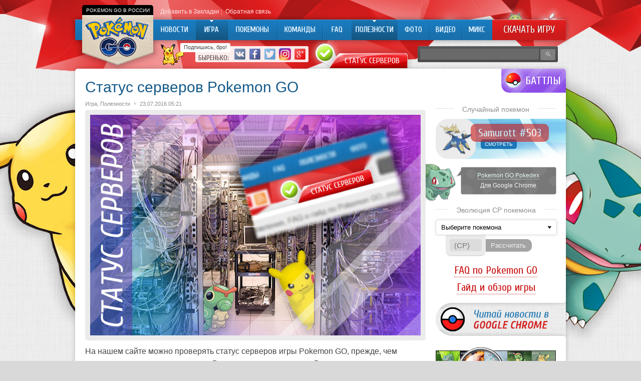

--- FILE ---
content_type: text/html; charset=UTF-8
request_url: http://pokemongo-go.ru/status-serverov-pokemon-go/
body_size: 12676
content:
<!DOCTYPE html PUBLIC "-//W3C//DTD XHTML 1.0 Transitional//EN" "http://www.w3.org/TR/xhtml1/DTD/xhtml1-transitional.dtd">
<html xmlns="http://www.w3.org/1999/xhtml">
<head>
<meta http-equiv="Content-Type" content="text/html; charset=utf-8" />

<title>Статус серверов Pokemon GO</title>
<meta name="description" content="На это странице Вы можете узнать статус серверов Pokemon GO как в России, Украине, так и во всем мире. Доступность серверов проверяется каждую минуту, поэтому узнать статус Вы можете в режиме реального времени." />
<meta name="keywords" content="pokemon go,статус серверов,игра,статус,сервер,покемоны,покемон го" />
<link rel="shortcut icon" href="http://pokemongo-go.ru/favicon.png" type="image/x-icon" />
<link rel="apple-touch-icon" href="http://pokemongo-go.ru/favicon/apple-touch-icon.png">
<link rel="apple-touch-ico-precomposedn" href="http://pokemongo-go.ru/favicon/apple-touch-icon-precomposed.png">
<link rel="apple-touch-icon" sizes="57x57" href="http://pokemongo-go.ru/favicon/apple-touch-icon-57x57.png">
<link rel="apple-touch-icon" sizes="60x60" href="http://pokemongo-go.ru/favicon/apple-touch-icon-60x60.png">
<link rel="apple-touch-icon" sizes="72x72" href="http://pokemongo-go.ru/favicon/apple-touch-icon-72x72.png">
<link rel="apple-touch-icon" sizes="76x76" href="http://pokemongo-go.ru/favicon/apple-touch-icon-76x76.png">
<link rel="apple-touch-icon" sizes="114x114" href="http://pokemongo-go.ru/favicon/apple-touch-icon-114x114.png">
<link rel="apple-touch-icon" sizes="120x120" href="http://pokemongo-go.ru/favicon/apple-touch-icon-120x120.png">
<link rel="apple-touch-icon" sizes="144x144" href="http://pokemongo-go.ru/favicon/apple-touch-icon-144x144.png">
<link rel="apple-touch-icon" sizes="152x152" href="http://pokemongo-go.ru/favicon/apple-touch-icon-152x152.png">
<link rel="apple-touch-icon" sizes="180x180" href="http://pokemongo-go.ru/favicon/apple-touch-icon-180x180.png">
<link rel="icon" type="image/png" href="http://pokemongo-go.ru/favicon/favicon-16x16.png" sizes="16x16">
<link rel="icon" type="image/png" href="http://pokemongo-go.ru/favicon/favicon-32x32.png" sizes="32x32">
<link rel="icon" type="image/png" href="http://pokemongo-go.ru/favicon/favicon-96x96.png" sizes="96x96">
<link rel="icon" type="image/png" href="http://pokemongo-go.ru/favicon/android-chrome-192x192.png" sizes="192x192">
<meta name="msapplication-square70x70logo" content="http://pokemongo-go.ru/favicon/smalltile.png" />
<meta name="msapplication-square150x150logo" content="http://pokemongo-go.ru/favicon/mediumtile.png" />
<meta name="msapplication-wide310x150logo" content="http://pokemongo-go.ru/favicon/widetile.png" />
<meta name="msapplication-square310x310logo" content="http://pokemongo-go.ru/favicon/largetile.png" />
<link rel="alternate" type="application/rss+xml" title="Pokemon Go &#8212; Покемон Го в России - RSS" href="http://pokemongo-go.ru/feed/" />
<link rel="stylesheet" href="http://pokemongo-go.ru/wp-content/themes/pokemon/style.css" type="text/css" />
<script src="//ajax.googleapis.com/ajax/libs/jquery/2.1.4/jquery.min.js"></script>
<link href='http://fonts.googleapis.com/css?family=Cuprum:400,400italic&subset=cyrillic' rel='stylesheet' type='text/css'><meta name='robots' content='max-image-preview:large' />
<style id='classic-theme-styles-inline-css' type='text/css'>
/*! This file is auto-generated */
.wp-block-button__link{color:#fff;background-color:#32373c;border-radius:9999px;box-shadow:none;text-decoration:none;padding:calc(.667em + 2px) calc(1.333em + 2px);font-size:1.125em}.wp-block-file__button{background:#32373c;color:#fff;text-decoration:none}
</style>
<style id='global-styles-inline-css' type='text/css'>
body{--wp--preset--color--black: #000000;--wp--preset--color--cyan-bluish-gray: #abb8c3;--wp--preset--color--white: #ffffff;--wp--preset--color--pale-pink: #f78da7;--wp--preset--color--vivid-red: #cf2e2e;--wp--preset--color--luminous-vivid-orange: #ff6900;--wp--preset--color--luminous-vivid-amber: #fcb900;--wp--preset--color--light-green-cyan: #7bdcb5;--wp--preset--color--vivid-green-cyan: #00d084;--wp--preset--color--pale-cyan-blue: #8ed1fc;--wp--preset--color--vivid-cyan-blue: #0693e3;--wp--preset--color--vivid-purple: #9b51e0;--wp--preset--gradient--vivid-cyan-blue-to-vivid-purple: linear-gradient(135deg,rgba(6,147,227,1) 0%,rgb(155,81,224) 100%);--wp--preset--gradient--light-green-cyan-to-vivid-green-cyan: linear-gradient(135deg,rgb(122,220,180) 0%,rgb(0,208,130) 100%);--wp--preset--gradient--luminous-vivid-amber-to-luminous-vivid-orange: linear-gradient(135deg,rgba(252,185,0,1) 0%,rgba(255,105,0,1) 100%);--wp--preset--gradient--luminous-vivid-orange-to-vivid-red: linear-gradient(135deg,rgba(255,105,0,1) 0%,rgb(207,46,46) 100%);--wp--preset--gradient--very-light-gray-to-cyan-bluish-gray: linear-gradient(135deg,rgb(238,238,238) 0%,rgb(169,184,195) 100%);--wp--preset--gradient--cool-to-warm-spectrum: linear-gradient(135deg,rgb(74,234,220) 0%,rgb(151,120,209) 20%,rgb(207,42,186) 40%,rgb(238,44,130) 60%,rgb(251,105,98) 80%,rgb(254,248,76) 100%);--wp--preset--gradient--blush-light-purple: linear-gradient(135deg,rgb(255,206,236) 0%,rgb(152,150,240) 100%);--wp--preset--gradient--blush-bordeaux: linear-gradient(135deg,rgb(254,205,165) 0%,rgb(254,45,45) 50%,rgb(107,0,62) 100%);--wp--preset--gradient--luminous-dusk: linear-gradient(135deg,rgb(255,203,112) 0%,rgb(199,81,192) 50%,rgb(65,88,208) 100%);--wp--preset--gradient--pale-ocean: linear-gradient(135deg,rgb(255,245,203) 0%,rgb(182,227,212) 50%,rgb(51,167,181) 100%);--wp--preset--gradient--electric-grass: linear-gradient(135deg,rgb(202,248,128) 0%,rgb(113,206,126) 100%);--wp--preset--gradient--midnight: linear-gradient(135deg,rgb(2,3,129) 0%,rgb(40,116,252) 100%);--wp--preset--font-size--small: 13px;--wp--preset--font-size--medium: 20px;--wp--preset--font-size--large: 36px;--wp--preset--font-size--x-large: 42px;--wp--preset--spacing--20: 0.44rem;--wp--preset--spacing--30: 0.67rem;--wp--preset--spacing--40: 1rem;--wp--preset--spacing--50: 1.5rem;--wp--preset--spacing--60: 2.25rem;--wp--preset--spacing--70: 3.38rem;--wp--preset--spacing--80: 5.06rem;--wp--preset--shadow--natural: 6px 6px 9px rgba(0, 0, 0, 0.2);--wp--preset--shadow--deep: 12px 12px 50px rgba(0, 0, 0, 0.4);--wp--preset--shadow--sharp: 6px 6px 0px rgba(0, 0, 0, 0.2);--wp--preset--shadow--outlined: 6px 6px 0px -3px rgba(255, 255, 255, 1), 6px 6px rgba(0, 0, 0, 1);--wp--preset--shadow--crisp: 6px 6px 0px rgba(0, 0, 0, 1);}:where(.is-layout-flex){gap: 0.5em;}:where(.is-layout-grid){gap: 0.5em;}body .is-layout-flex{display: flex;}body .is-layout-flex{flex-wrap: wrap;align-items: center;}body .is-layout-flex > *{margin: 0;}body .is-layout-grid{display: grid;}body .is-layout-grid > *{margin: 0;}:where(.wp-block-columns.is-layout-flex){gap: 2em;}:where(.wp-block-columns.is-layout-grid){gap: 2em;}:where(.wp-block-post-template.is-layout-flex){gap: 1.25em;}:where(.wp-block-post-template.is-layout-grid){gap: 1.25em;}.has-black-color{color: var(--wp--preset--color--black) !important;}.has-cyan-bluish-gray-color{color: var(--wp--preset--color--cyan-bluish-gray) !important;}.has-white-color{color: var(--wp--preset--color--white) !important;}.has-pale-pink-color{color: var(--wp--preset--color--pale-pink) !important;}.has-vivid-red-color{color: var(--wp--preset--color--vivid-red) !important;}.has-luminous-vivid-orange-color{color: var(--wp--preset--color--luminous-vivid-orange) !important;}.has-luminous-vivid-amber-color{color: var(--wp--preset--color--luminous-vivid-amber) !important;}.has-light-green-cyan-color{color: var(--wp--preset--color--light-green-cyan) !important;}.has-vivid-green-cyan-color{color: var(--wp--preset--color--vivid-green-cyan) !important;}.has-pale-cyan-blue-color{color: var(--wp--preset--color--pale-cyan-blue) !important;}.has-vivid-cyan-blue-color{color: var(--wp--preset--color--vivid-cyan-blue) !important;}.has-vivid-purple-color{color: var(--wp--preset--color--vivid-purple) !important;}.has-black-background-color{background-color: var(--wp--preset--color--black) !important;}.has-cyan-bluish-gray-background-color{background-color: var(--wp--preset--color--cyan-bluish-gray) !important;}.has-white-background-color{background-color: var(--wp--preset--color--white) !important;}.has-pale-pink-background-color{background-color: var(--wp--preset--color--pale-pink) !important;}.has-vivid-red-background-color{background-color: var(--wp--preset--color--vivid-red) !important;}.has-luminous-vivid-orange-background-color{background-color: var(--wp--preset--color--luminous-vivid-orange) !important;}.has-luminous-vivid-amber-background-color{background-color: var(--wp--preset--color--luminous-vivid-amber) !important;}.has-light-green-cyan-background-color{background-color: var(--wp--preset--color--light-green-cyan) !important;}.has-vivid-green-cyan-background-color{background-color: var(--wp--preset--color--vivid-green-cyan) !important;}.has-pale-cyan-blue-background-color{background-color: var(--wp--preset--color--pale-cyan-blue) !important;}.has-vivid-cyan-blue-background-color{background-color: var(--wp--preset--color--vivid-cyan-blue) !important;}.has-vivid-purple-background-color{background-color: var(--wp--preset--color--vivid-purple) !important;}.has-black-border-color{border-color: var(--wp--preset--color--black) !important;}.has-cyan-bluish-gray-border-color{border-color: var(--wp--preset--color--cyan-bluish-gray) !important;}.has-white-border-color{border-color: var(--wp--preset--color--white) !important;}.has-pale-pink-border-color{border-color: var(--wp--preset--color--pale-pink) !important;}.has-vivid-red-border-color{border-color: var(--wp--preset--color--vivid-red) !important;}.has-luminous-vivid-orange-border-color{border-color: var(--wp--preset--color--luminous-vivid-orange) !important;}.has-luminous-vivid-amber-border-color{border-color: var(--wp--preset--color--luminous-vivid-amber) !important;}.has-light-green-cyan-border-color{border-color: var(--wp--preset--color--light-green-cyan) !important;}.has-vivid-green-cyan-border-color{border-color: var(--wp--preset--color--vivid-green-cyan) !important;}.has-pale-cyan-blue-border-color{border-color: var(--wp--preset--color--pale-cyan-blue) !important;}.has-vivid-cyan-blue-border-color{border-color: var(--wp--preset--color--vivid-cyan-blue) !important;}.has-vivid-purple-border-color{border-color: var(--wp--preset--color--vivid-purple) !important;}.has-vivid-cyan-blue-to-vivid-purple-gradient-background{background: var(--wp--preset--gradient--vivid-cyan-blue-to-vivid-purple) !important;}.has-light-green-cyan-to-vivid-green-cyan-gradient-background{background: var(--wp--preset--gradient--light-green-cyan-to-vivid-green-cyan) !important;}.has-luminous-vivid-amber-to-luminous-vivid-orange-gradient-background{background: var(--wp--preset--gradient--luminous-vivid-amber-to-luminous-vivid-orange) !important;}.has-luminous-vivid-orange-to-vivid-red-gradient-background{background: var(--wp--preset--gradient--luminous-vivid-orange-to-vivid-red) !important;}.has-very-light-gray-to-cyan-bluish-gray-gradient-background{background: var(--wp--preset--gradient--very-light-gray-to-cyan-bluish-gray) !important;}.has-cool-to-warm-spectrum-gradient-background{background: var(--wp--preset--gradient--cool-to-warm-spectrum) !important;}.has-blush-light-purple-gradient-background{background: var(--wp--preset--gradient--blush-light-purple) !important;}.has-blush-bordeaux-gradient-background{background: var(--wp--preset--gradient--blush-bordeaux) !important;}.has-luminous-dusk-gradient-background{background: var(--wp--preset--gradient--luminous-dusk) !important;}.has-pale-ocean-gradient-background{background: var(--wp--preset--gradient--pale-ocean) !important;}.has-electric-grass-gradient-background{background: var(--wp--preset--gradient--electric-grass) !important;}.has-midnight-gradient-background{background: var(--wp--preset--gradient--midnight) !important;}.has-small-font-size{font-size: var(--wp--preset--font-size--small) !important;}.has-medium-font-size{font-size: var(--wp--preset--font-size--medium) !important;}.has-large-font-size{font-size: var(--wp--preset--font-size--large) !important;}.has-x-large-font-size{font-size: var(--wp--preset--font-size--x-large) !important;}
.wp-block-navigation a:where(:not(.wp-element-button)){color: inherit;}
:where(.wp-block-post-template.is-layout-flex){gap: 1.25em;}:where(.wp-block-post-template.is-layout-grid){gap: 1.25em;}
:where(.wp-block-columns.is-layout-flex){gap: 2em;}:where(.wp-block-columns.is-layout-grid){gap: 2em;}
.wp-block-pullquote{font-size: 1.5em;line-height: 1.6;}
</style>
<script type="text/javascript" id="wp-postviews-cache-js-extra">
/* <![CDATA[ */
var viewsCacheL10n = {"admin_ajax_url":"http:\/\/pokemongo-go.ru\/wp-admin\/admin-ajax.php","post_id":"1529"};
/* ]]> */
</script>
<script type="text/javascript" src="http://pokemongo-go.ru/wp-content/plugins/post-views-counter-x/postviews-cache.js?ver=6.5.5" id="wp-postviews-cache-js"></script>
<link rel="canonical" href="http://pokemongo-go.ru/status-serverov-pokemon-go/" />
<link rel="alternate" type="application/json+oembed" href="http://pokemongo-go.ru/wp-json/oembed/1.0/embed?url=http%3A%2F%2Fpokemongo-go.ru%2Fstatus-serverov-pokemon-go%2F" />
<link rel="alternate" type="text/xml+oembed" href="http://pokemongo-go.ru/wp-json/oembed/1.0/embed?url=http%3A%2F%2Fpokemongo-go.ru%2Fstatus-serverov-pokemon-go%2F&#038;format=xml" />
</head>

<body>
<div id="header">

	<div class="pokemon-logo"><div class="pokemon-go-ru"><p>Pokemon Go в России</p></div><a href="http://pokemongo-go.ru/"><img src="http://pokemongo-go.ru/img/pokemon-russia.png" width="170" height="114" alt="Pokemon Go Россия | Покемон Го в России" title="Pokemon Go Россия | Покемон Го в России" /></a></div>
	<div class="topmenu">
		<div class="topmenu-item"><a href="" onclick="addFav();return false" id="fav" rel="sidebar">Добавить в Закладки</a> |</div>
		<div class="topmenu-item"><a href="http://pokemongo-go.ru/contacts/">Обратная связь</a> &nbsp;</div>
	</div>
	
	<div class="inmenu">
	<div class="menu2">
		<ul>
				<a href="http://pokemongo-go.ru/" title="Новости об игре Pokemon Go"><li class="m_news">Новости</li></a>
				
				<a href="http://pokemongo-go.ru/go/igra/" title="Игра Pokemon Go"><li class="current m_igra"><div class="strela">Игра</div></li></a>
				
				<a href="http://pokemongo-go.ru/pokemony/" title="База покемонов Pokedex: характеристики, статы, редкие покемоны"><li class="m_pokemons">Покемоны</li></a>
		
				<a href="http://pokemongo-go.ru/go/fractions/" title="Команды в игре Pokemon Go"><li class="m_team">Команды</li></a>
		

				<a href="http://pokemongo-go.ru/go/faq/" title="Вопросы по игре - FAQ"><li class="m_faq">FAQ</li></a>
				
				<a href="http://pokemongo-go.ru/go/sovety/" title="Полезные мелочи в игре"><li class="current m_polez"><div class="strela">Полезности</div></li></a>
				
				<a href="http://pokemongo-go.ru/go/foto/" title="Фото из игры и из жизни Pokemon GO, приколы"><li class="m_foto">Фото</li></a>
				
				<a href="http://pokemongo-go.ru/go/video/" title="Видео по игре Pokemon GO"><li class="m_video">Видео</li></a>
		
				<a href="http://pokemongo-go.ru/go/mix/" title="Микс"><li class="m_mix">Микс</li></a>
				</ul>
	</div>

	<div class="pokemon-download"><a href="http://pokemongo-go.ru/skachat-pokemon-go/" title="Скачать Pokemon Go на Andoid и iOS">Скачать игру</a></div>
	

	<div class="andrios">
		<a href="http://pokemongo-go.ru/pokemon-go-skachat-na-android/" title="Pokemon Go Android"><div class="pok-android"></div></a>
		<a href="http://pokemongo-go.ru/pokemon-go-skachat-ios/" title="Pokemon Go iOS"><div class="pok-ios"></div></a>
	</div>

	</div>
	
	
	
	<div class="seti">
		<div class="pika">
			<!--noindex-->
			<div class="pikachu"><img src="http://pokemongo-go.ru/img/pikachu.gif" width="50" height="46" /></div>
			<div class="pikachu-say"><p>Подпишись, бро!</p></div>
			<div class="pokemon-social">
				<div class="vstupai">Быренько:</div>
				<div class="soc"><a href="http://pokemongo-go.ru/red.php?https://vk.com/pokemongo_go" target="_blank" rel="nofollow"><img src="http://pokemongo-go.ru/img/pokemongo-vk.png" width="24" height="24" alt="Pokemon Go VK Вконтакте" title="Pokemon Go VK Вконтакте" /></a></div>
				<div class="soc"><a href="http://pokemongo-go.ru/red.php?https://www.facebook.com/pokemongogoru/" target="_blank" rel="nofollow"><img src="http://pokemongo-go.ru/img/pokemongo-facebook.png" width="24" height="24" alt="Pokemon Go Facebook" title="Pokemon Go Facebook" /></a></div>
				<div class="soc"><a href="http://pokemongo-go.ru/red.php?https://twitter.com/pokemongogoru" target="_blank" rel="nofollow"><img src="http://pokemongo-go.ru/img/pokemongo-twitter.png" width="24" height="24" alt="Pokemon Go Twitter" title="Pokemon Go Twitter" /></a></div>
				<div class="soc"><a href="http://pokemongo-go.ru/red.php?https://www.instagram.com/pokemongogoru/" target="_blank" rel="nofollow"><img src="http://pokemongo-go.ru/img/pokemongo-instagram.png" width="24" height="24" alt="Pokemon Go Instagram" title="Pokemon Go Instagram" /></a></div>
				<div class="soc"><a href="http://pokemongo-go.ru/red.php?https://plus.google.com/+PokemongogoRu" target="_blank" rel="nofollow"><img src="http://pokemongo-go.ru/img/pokemongo-google-plus.png" width="24" height="24" alt="Pokemon Go Google+" title="Pokemon Go VK Google+" /></a></div>
			</div>
			<!--/noindex-->
			
			<div class="pokemon-go-server-status-on">
			<p><a href="http://pokemongo-go.ru/status-serverov-pokemon-go/" title="Статус серверов Pokemon GO">Статус серверов</a></p>
			</div>
			
			
		</div>
		
		
		
		<div class="pokemon-poisk">
			<input type="text" class="sinput" value="" name="s" />
			<input type="submit" class="ssubmit" value="&#128269;" />
		</div>
	</div>
	


	
</div>


<div class="pikabg"></div>

		
		
<div id="content">
		
		<div class="inbattle">
				<a href="http://pokemongo-go.ru/kto-luchshe-pikachu-ili-charmander/">Кто лучше: Пикачу или Чармандер?</a>
				</div>
	
	
		
<div id="main">
		<div class="post">
		<h1>Статус серверов Pokemon GO</h1>
		<div class="pokemon-info">
			<div class="cater"><a href="http://pokemongo-go.ru/go/igra/" rel="category tag">Игра</a>, <a href="http://pokemongo-go.ru/go/sovety/" rel="category tag">Полезности</a></div><div class="bul"></div>
			<div class="pdate">23.07.2016 05:21</div>
		</div>
		
		<div class="pokemon-thumb">
							<img src="http://pokemongo-go.ru/images/pokemon-go-status-serverov.jpg" alt="Статус серверов Pokemon GO" title="Статус серверов Pokemon GO" />
				</div>

		
		<div class="pokemon-post">
			<p>На нашем сайте можно проверять статус серверов игры Pokemon GO, прежде, чем попытаться открыть приложение. Вверху под главным меню Вы можете видеть индикатор, который показывает доступность серверов игры. Если значок зеленый, то сервера работают исправно и справляются с нагрузкой, если красный - то на сервере заметные проблемы, игра будет жутко тормозить и лагать или вовсе нельзя будет выполнить вход в свой аккаунт, пока работоспособность сервера не восстановится.<span id="more-1529"></span></p>
<p>Если ваши опасения подтвердились и проблема действительно в том, что главный компьютер не выдерживает наплыва покемонщиков, просто подождите пару часов и откройте приложение снова.</p>
<h2>Статус серверов Pokemon GO в России, Украине и во всем мире</h2>
<p>В нашем регионе проблемы с доступом из-за серверов разработчика нередко приходятся на утреннее или ночное время. Как раз в этот момент в других странах, в других часовых поясах – идеальное время для поимки кибер-существ, и поклонники игры как раз выходят на охоту.</p>
<p>Сейчас разработчики игры направили все силы на то, чтобы укрепить позиции и обеспечить свободный доступ к игре Тренерам всего света. А нам пока лишь остается проверять статус сервера и ждать, пока миллионы игроков отправятся спать, уступив нам место на карте поиска Пикачу, <a href="http://pokemongo-go.ru/bulbasaur-1/" title="покемон Бульбазавр">Бульбазавра</a>, <a href="http://pokemongo-go.ru/squirtle-7/" title="покемон Сквиртл">Сквиртла</a> и т.д.</p>
<p>Напомним, что игроков во всем мире увлекла новая суперпопулярная мобильная игрушка Pokemon GO, в которой надо ловить японских карманных монстров и устраивать между ними бои. Со времен первого появления <a href="http://pokemongo-go.ru/pikachu-25/" title="покемон Пикачу">Пикачу</a> и его друзей из-под пера японского коллекционера насекомых в 1996 году, такая бешеная популярность пришла к персонажам впервые. В игру уже начали играть миллионы подростков и взрослых людей, а разработчики не справляются с огромной нагрузкой. Кажется, для самих авторов приложения Niantic тотальное увлечение покемонами стало неожиданно приятным сюрпризом.</p>
<p>Каждый день в сети появляются сообщения и забавные истории о том, как игроки ловят кибер-монстров. С этим связано множество <a href="http://pokemongo-go.ru/pokemon-go-interesnyie-faktyi/" title="случаи из игры">казусов и нелепых случаев</a>.</p>
<p>Сегодня владельцы айфонов и смартов на Андроиде, стараясь запустить приложение у себя, нередко жалуются на то, что игра <a href="http://pokemongo-go.ru/ne-rabotaet-pokemon-go-problemy-s-igroy/">Pokemon GO не работает</a>, вылетает или зависает. Это неудивительно и даже создатели Pokemon GO признаются, что данная проблема имеет место быть. Все это связано с колоссальной нагрузкой на сервера, на которых хранится вся информация о достижениях игроков, и куда поступают сведения о действиях миллиона Тренеров ежесекундно.</p>
<p>Теперь, чтобы <a href="http://pokemongo-go.ru/skachat-pokemon-go/" title="игра в Покемон Го">играть в Pokemon GO</a>, вам не нужно углубляться по локоть в интернет и изучать методы устранения <a href="http://pokemongo-go.ru/oshibki-v-pokemon-go/" title="ошибки в Pokemon GO">ошибок</a>. Скорее всего, если у вас подвисает изображение на экране, затормаживается картинка в момент метания покебола, с задержкой воспроизводятся звуки, или не прогружается карта, дело в том, что в этот конкретный момент много игроков зашли в приложение и пытаются провести какие-то манипуляции, поймать монстра, или выставить своего покемона в поединке в Гиме.</p>
		</div>


		
		<!--noindex-->
		<div class="pokemon-social-say"><p>Нравится Pokemon GO? Тогда подписывайся!</p></div>
		<div class="pokemon-social-block">
			<a href="http://pokemongo-go.ru/red.php?https://vk.com/pokemongo_go" rel="nofollow" target="_blank" title="Pokemon GO VK"><div class="govk"></div></a>
			<a href="http://pokemongo-go.ru/red.php?https://www.facebook.com/pokemongogoru/" rel="nofollow" target="_blank" title="Pokemon GO Facebook"><div class="gofb"></div></a>
			<a href="http://pokemongo-go.ru/red.php?https://twitter.com/pokemongogoru" rel="nofollow" target="_blank" title="Pokemon GO Twitter"><div class="gotw"></div></a>
			<a href="http://pokemongo-go.ru/red.php?https://plus.google.com/+PokemongogoRu" rel="nofollow" target="_blank" title="Pokemon GO Google+"><div class="gogp"></div></a>
			<a href="http://pokemongo-go.ru/red.php?https://www.instagram.com/pokemongogoru/" rel="nofollow" target="_blank" title="Pokemon GO Instagram"><div class="goinsta"></div></a>
			<div class="pokemon-social-pikachu"></div>
		</div>
		<!--/noindex-->
		
		<!--noindex-->
		<div class="pokemon-share">
			<div class="sharename">Поделись:</div>
			<div class="samishare"><div id="delilka">
	<img src="http://pokemongo-go.ru/wp-content/themes/pokemon/modules/soc/vk.png" width="18" height="18" title="Поделиться ссылкой ВКонтакте" style="cursor:pointer;" onclick="window.open('http://vkontakte.ru/share.php?url=http://pokemongo-go.ru/status-serverov-pokemon-go/','gener','width=500,height=400,top='+((screen.height-400)/2)+',left='+((screen.width-500)/2)+',toolbar=no,location=no,directories=no,status=no,menubar=no,scrollbars=no,resizable=no')" />
	<img src="http://pokemongo-go.ru/wp-content/themes/pokemon/modules/soc/fb.png" width="18" height="18" title="Поделиться ссылкой в Facebook" style="cursor:pointer;" onclick="window.open('http://www.facebook.com/sharer.php?u=http://pokemongo-go.ru/status-serverov-pokemon-go/','gener','width=500,height=400,top='+((screen.height-400)/2)+',left='+((screen.width-500)/2)+',toolbar=no,location=no,directories=no,status=no,menubar=no,scrollbars=no,resizable=no')" />
	<a href="http://pokemongo-go.ru/red.php?http://twitter.com/home?status=Статус серверов Pokemon GO - http://pokemongo-go.ru/status-serverov-pokemon-go/" target="_blank" rel="nofollow"><img src="http://pokemongo-go.ru/wp-content/themes/pokemon/modules/soc/tw.png" width="18" height="18" title="Поделиться ссылкой в Twitter" /></a>
	<img src="http://pokemongo-go.ru/wp-content/themes/pokemon/modules/soc/mm.png" width="18" height="18" title="Поделиться ссылкой в Моем Мире" style="cursor:pointer;" onclick="window.open('http://connect.mail.ru/share?share_url=http://pokemongo-go.ru/status-serverov-pokemon-go/','gener','width=512,height=332,top='+((screen.height-332)/2)+',left='+((screen.width-512)/2)+',toolbar=no,location=no,directories=no,status=no,menubar=no,scrollbars=no,resizable=no')" />
	<img src="http://pokemongo-go.ru/wp-content/themes/pokemon/modules/soc/od.png" width="18" height="18" title="Поделиться ссылкой в Одноклассниках" style="cursor:pointer;" onclick="window.open('http://www.odnoklassniki.ru/dk?st.cmd=addShare&st.s=0&st._surl==http://pokemongo-go.ru/status-serverov-pokemon-go/','gener','width=580,height=420,top='+((screen.height-420)/2)+',left='+((screen.width-580)/2)+',toolbar=no,location=no,directories=no,status=no,menubar=no,scrollbars=no,resizable=no')" />
</div></div>
		</div>
		<!--/noindex-->

		<!--noindex-->
		<div class="pokemon-tags" style="margin-bottom:15px;overflow:hidden;">
			<div class="metkiname">Теги:</div>
			<div class="samitegi"><ul><li><a href="http://pokemongo-go.ru/teg/server/" rel="tag">сервер</a></li><li><a href="http://pokemongo-go.ru/teg/status/" rel="tag">статус</a></li></ul></div>
		</div>
		<!--/noindex-->


		<div class="readmore">
		<h3><span>Читайте также</span></h3>
		
			<div class="pokemon-more">
			<ul>
						<li>
															<div class="readimg"><a href="http://pokemongo-go.ru/pokemon-go-zapretili/"><img src="http://pokemongo-go.ru/images/pokemon-go-zapretili-220x140.jpg" alt="Pokеmon GO запретили для водителей из-за аварий и могут заблокировать для сотрудников корпораций" title="Pokеmon GO запретили для водителей из-за аварий и могут заблокировать для сотрудников корпораций" width="220" height="140" /><span>Pokеmon GO запретили для водителей из-за аварий и могут заблокировать для сотрудников корпораций</span></a></div>
										
			</li>	
						<li>
															<div class="readimg"><a href="http://pokemongo-go.ru/novye-bonusy-v-pokemon-go/"><img src="http://pokemongo-go.ru/images/unnamed-2021-11-07T105930.529-e1636275592825-220x140.jpg" alt="Музыка — влияние на человека" title="Музыка — влияние на человека" width="220" height="140" /><span>Музыка — влияние на человека</span></a></div>
										
			</li>	
						<li>
															<div class="readimg"><a href="http://pokemongo-go.ru/analog-pokemon-go/"><img src="http://pokemongo-go.ru/images/analog-pokemon-go-220x140.jpg" alt="В России придумали свой аналог Pokemon Go: игра «Узнай Москву. Фото»" title="В России придумали свой аналог Pokemon Go: игра «Узнай Москву. Фото»" width="220" height="140" /><span>В России придумали свой аналог Pokemon Go: игра «Узнай Москву. Фото»</span></a></div>
										
			</li>	
						</ul>
			</div>

		</div>
		
		
	</div>

		
	
</div>


	
﻿<div id="sidebar">

		<a href="http://pokemongo-go.ru/kto-luchshe-pikachu-ili-charmander/"><div class="battle"><p>Баттлы</p></div></a>
		
	<!--noindex-->
	<div class="rek1">
	
	</div>
	<!--/noindex-->

	
	<div class="pokemon-top">
	<h3><span>Случайный покемон</span></h3>

									
			
			<div class="random-pokemon">
				<div class="pokerand"><a href="http://pokemongo-go.ru/samurott-503/" title="Характеристики покемона Samurott #503"><img src="http://pokemongo-go.ru/img/pokemons/503.png" alt="Характеристики покемона Samurott #503" /></a></div>
				<a href="http://pokemongo-go.ru/samurott-503/" class="pokerandname2"><div class="pokerandname">Samurott #503</div></a>
				<a href="http://pokemongo-go.ru/samurott-503/"><div class="pokestats">Смотреть</div></a>
			</div>

			
	</div>
	
	
		<div class="pokedex-block">
		<div class="pokedex-inside">
			<div class="pokedex-link"><a href="http://pokemongo-go.ru/pokemon-go-pokedex/" title="Pokemon GO Pokedex">Pokemon GO Pokedex</a></div>
			<div class="pokedex-desc">Для Google Chrome</div>
		</div>
	</div>
	
	
	<div class="pokemon-top">
	<h3><span>Эволюция CP покемона</span></h3>
<div class="pokemon-calculator">

    <form data-bind="submit: calculateResult">
        <div class="selpok">
            <select id="sel_pokemon" class="form-control" data-bind="options: pokemons, optionsCaption: 'Выберите покемона', optionsText: 'Name', value: selectedPokemon"></select>
			<span></span>
        </div>
		<div class="selcontr">
			<div class="selpcp">
				<input id="edit_power" type="number" min="1" class="form-control" data-bind="value: combatPower" placeholder="(CP)">
			</div>
			<div class="selcpbtn">
				<input type="button" class="btn btn-lg btn-success" value="Рассчитать" data-bind="click: calculateResult">
			</div>
		</div>


        <div data-bind="with: evolutionResult" class="rescalc">
            <div class="text-info" style="padding-top:12px;">
                <span data-bind="text: originalPokemon"></span>
                эволюционирует до <strong data-bind="text: evolvedPokemon"></strong>
                с <strong data-bind="text: evolvedCombatPower"></strong> CP.
                (<span data-bind="text: originalPokemonMultiplier"></span>)
            </div>
            <div data-bind="visible: finalEvolvedPokemon != ''">
                <br>
                <div class="text-info">
                    <span data-bind="text: evolvedPokemon"></span> может эволюционировать
                    до <strong data-bind="text: finalEvolvedPokemon"></strong>
                    с <strong data-bind="text: finalEvolvedPokemonCombatPower"></strong> CP.
                    (<span data-bind="text: evolvedPokemonMultiplier"></span>)
                </div>
            </div>
        </div>
        <input type="submit" style="display:none;">
    </form>
</div>
</div>


	

	<div class="pokemon-faq">
	<p><a href="http://pokemongo-go.ru/faq-po-pokemon-go/" title="Самый полный FAQ по Pokemon GO">FAQ по Pokemon GO</a></p>
	<p><a href="http://pokemongo-go.ru/pokemon-go-gayd-obzor-igry/" title="Гайд и обзор игры Pokemon GO">Гайд и обзор игры</a></p>
	</div>

	<div class="pokemon-chrome-bg">
	<div class="pokemon-chrome">
		<div><a href="http://pokemongo-go.ru/pokemon-go-russia-chrome/" title="Расширение Pokemon GO для Google Chrome"><img src="http://pokemongo-go.ru/img/chrome.png" alt="Расширение Pokemon GO для Google Chrome" /></a></div>
	</div>
	</div>
	
	<div class="afclear"></div>
	
	<div class="vidy-pokemonov">
	<a href="http://pokemongo-go.ru/vidy-pokemonov/" title="Покемон Го виды покемонов"><div class="poke-vidy"></div><div class="poke-vidy-title">Виды покемонов</div></a>
	</div>
	

	<div class="pokemon-top">
	<h3><span>Самое интересное</span></h3>
			<div class="pokemontop">
			<ul>
						<li>
															<div class="readtop"><div class="toptime">25.01.2017</div><a href="http://pokemongo-go.ru/pokemon-go-zapretili/"><img src="http://pokemongo-go.ru/images/pokemon-go-zapretili-220x140.jpg" alt="Pokеmon GO запретили для водителей из-за аварий и могут заблокировать для сотрудников корпораций" title="Pokеmon GO запретили для водителей из-за аварий и могут заблокировать для сотрудников корпораций" width="220" height="140" /><span>Pokеmon GO запретили для водителей из-за аварий и могут заблокировать для сотрудников корпораций</span></a></div>
										
			</li>	
						<li>
															<div class="readtop"><div class="toptime">08.01.2017</div><a href="http://pokemongo-go.ru/novye-bonusy-v-pokemon-go/"><img src="http://pokemongo-go.ru/images/unnamed-2021-11-07T105930.529-e1636275592825-220x140.jpg" alt="Музыка — влияние на человека" title="Музыка — влияние на человека" width="220" height="140" /><span>Музыка — влияние на человека</span></a></div>
										
			</li>	
						<li>
															<div class="readtop"><div class="toptime">26.12.2016</div><a href="http://pokemongo-go.ru/analog-pokemon-go/"><img src="http://pokemongo-go.ru/images/analog-pokemon-go-220x140.jpg" alt="В России придумали свой аналог Pokemon Go: игра «Узнай Москву. Фото»" title="В России придумали свой аналог Pokemon Go: игра «Узнай Москву. Фото»" width="220" height="140" /><span>В России придумали свой аналог Pokemon Go: игра «Узнай Москву. Фото»</span></a></div>
										
			</li>	
						<li>
															<div class="readtop"><div class="toptime">17.12.2016</div><a href="http://pokemongo-go.ru/aktsii-pokemon-go/"><img src="http://pokemongo-go.ru/images/aktsii-pokemon-go-220x140.jpg" alt="Акции Pokemon GO: двойные баллы XP и препятствия для охотников за Пикачу" title="Акции Pokemon GO: двойные баллы XP и препятствия для охотников за Пикачу" width="220" height="140" /><span>Акции Pokemon GO: двойные баллы XP и препятствия для охотников за Пикачу</span></a></div>
										
			</li>	
						</ul>
			</div>
	</div>	
	
	
	<!--noindex-->
	<div class="poptags">
	<h3><span>Популярные теги</span></h3>
		<a href="http://pokemongo-go.ru/teg/klink/" class="tag-cloud-link tag-link-573 tag-link-position-1" style="font-size: 8pt;" aria-label="Klink (1 элемент)">Klink</a>
<a href="http://pokemongo-go.ru/teg/joltik/" class="tag-cloud-link tag-link-568 tag-link-position-2" style="font-size: 8pt;" aria-label="Joltik (1 элемент)">Joltik</a>
<a href="http://pokemongo-go.ru/teg/lilligant/" class="tag-cloud-link tag-link-529 tag-link-position-3" style="font-size: 8pt;" aria-label="Lilligant (1 элемент)">Lilligant</a>
<a href="http://pokemongo-go.ru/teg/amoonguss/" class="tag-cloud-link tag-link-564 tag-link-position-4" style="font-size: 8pt;" aria-label="Amoonguss (1 элемент)">Amoonguss</a>
<a href="http://pokemongo-go.ru/teg/vanillite/" class="tag-cloud-link tag-link-556 tag-link-position-5" style="font-size: 8pt;" aria-label="Vanillite (1 элемент)">Vanillite</a>
<a href="http://pokemongo-go.ru/teg/emolga/" class="tag-cloud-link tag-link-562 tag-link-position-6" style="font-size: 8pt;" aria-label="Emolga (1 элемент)">Emolga</a>
<a href="http://pokemongo-go.ru/teg/frillish/" class="tag-cloud-link tag-link-565 tag-link-position-7" style="font-size: 8pt;" aria-label="Frillish (1 элемент)">Frillish</a>
<a href="http://pokemongo-go.ru/teg/foongus/" class="tag-cloud-link tag-link-566 tag-link-position-8" style="font-size: 8pt;" aria-label="Foongus (1 элемент)">Foongus</a>
<a href="http://pokemongo-go.ru/teg/sawsbuck/" class="tag-cloud-link tag-link-561 tag-link-position-9" style="font-size: 8pt;" aria-label="Sawsbuck (1 элемент)">Sawsbuck</a>
<a href="http://pokemongo-go.ru/teg/jellicent/" class="tag-cloud-link tag-link-567 tag-link-position-10" style="font-size: 8pt;" aria-label="Jellicent (1 элемент)">Jellicent</a>
<a href="http://pokemongo-go.ru/teg/ios/" class="tag-cloud-link tag-link-15 tag-link-position-11" style="font-size: 10.541176470588pt;" aria-label="iOS (2 элемента)">iOS</a>
<a href="http://pokemongo-go.ru/teg/bag/" class="tag-cloud-link tag-link-839 tag-link-position-12" style="font-size: 10.541176470588pt;" aria-label="баг (2 элемента)">баг</a>
<a href="http://pokemongo-go.ru/teg/bot/" class="tag-cloud-link tag-link-889 tag-link-position-13" style="font-size: 10.541176470588pt;" aria-label="бот (2 элемента)">бот</a>
<a href="http://pokemongo-go.ru/teg/evolyutsiya/" class="tag-cloud-link tag-link-894 tag-link-position-14" style="font-size: 10.541176470588pt;" aria-label="эволюция (2 элемента)">эволюция</a>
<a href="http://pokemongo-go.ru/teg/yaytsa/" class="tag-cloud-link tag-link-904 tag-link-position-15" style="font-size: 10.541176470588pt;" aria-label="яйца (2 элемента)">яйца</a>
<a href="http://pokemongo-go.ru/teg/faktyi/" class="tag-cloud-link tag-link-36 tag-link-position-16" style="font-size: 10.541176470588pt;" aria-label="факты (2 элемента)">факты</a>
<a href="http://pokemongo-go.ru/teg/pokemon-go/" class="tag-cloud-link tag-link-12 tag-link-position-17" style="font-size: 10.541176470588pt;" aria-label="Pokemon Go (2 элемента)">Pokemon Go</a>
<a href="http://pokemongo-go.ru/teg/foto/" class="tag-cloud-link tag-link-18 tag-link-position-18" style="font-size: 10.541176470588pt;" aria-label="фото (2 элемента)">фото</a>
<a href="http://pokemongo-go.ru/teg/android/" class="tag-cloud-link tag-link-16 tag-link-position-19" style="font-size: 10.541176470588pt;" aria-label="Android (2 элемента)">Android</a>
<a href="http://pokemongo-go.ru/teg/pokeball/" class="tag-cloud-link tag-link-24 tag-link-position-20" style="font-size: 10.541176470588pt;" aria-label="Pokeball (2 элемента)">Pokeball</a>
<a href="http://pokemongo-go.ru/teg/opyit/" class="tag-cloud-link tag-link-900 tag-link-position-21" style="font-size: 10.541176470588pt;" aria-label="опыт (2 элемента)">опыт</a>
<a href="http://pokemongo-go.ru/teg/akkaunt/" class="tag-cloud-link tag-link-849 tag-link-position-22" style="font-size: 10.541176470588pt;" aria-label="аккаунт (2 элемента)">аккаунт</a>
<a href="http://pokemongo-go.ru/teg/bulbasaur/" class="tag-cloud-link tag-link-26 tag-link-position-23" style="font-size: 10.541176470588pt;" aria-label="Bulbasaur (2 элемента)">Bulbasaur</a>
<a href="http://pokemongo-go.ru/teg/batareya/" class="tag-cloud-link tag-link-866 tag-link-position-24" style="font-size: 10.541176470588pt;" aria-label="батарея (2 элемента)">батарея</a>
<a href="http://pokemongo-go.ru/teg/server/" class="tag-cloud-link tag-link-868 tag-link-position-25" style="font-size: 10.541176470588pt;" aria-label="сервер (2 элемента)">сервер</a>
<a href="http://pokemongo-go.ru/teg/obnovlenie/" class="tag-cloud-link tag-link-856 tag-link-position-26" style="font-size: 10.541176470588pt;" aria-label="обновление (2 элемента)">обновление</a>
<a href="http://pokemongo-go.ru/teg/kanada/" class="tag-cloud-link tag-link-819 tag-link-position-27" style="font-size: 10.541176470588pt;" aria-label="Канада (2 элемента)">Канада</a>
<a href="http://pokemongo-go.ru/teg/populyarnost/" class="tag-cloud-link tag-link-875 tag-link-position-28" style="font-size: 10.541176470588pt;" aria-label="популярность (2 элемента)">популярность</a>
<a href="http://pokemongo-go.ru/teg/nagradyi/" class="tag-cloud-link tag-link-816 tag-link-position-29" style="font-size: 10.541176470588pt;" aria-label="награды (2 элемента)">награды</a>
<a href="http://pokemongo-go.ru/teg/trafik/" class="tag-cloud-link tag-link-886 tag-link-position-30" style="font-size: 10.541176470588pt;" aria-label="трафик (2 элемента)">трафик</a>
<a href="http://pokemongo-go.ru/teg/chrome/" class="tag-cloud-link tag-link-851 tag-link-position-31" style="font-size: 10.541176470588pt;" aria-label="chrome (2 элемента)">chrome</a>
<a href="http://pokemongo-go.ru/teg/pokestopyi/" class="tag-cloud-link tag-link-881 tag-link-position-32" style="font-size: 10.541176470588pt;" aria-label="покестопы (2 элемента)">покестопы</a>
<a href="http://pokemongo-go.ru/teg/pikachu/" class="tag-cloud-link tag-link-55 tag-link-position-33" style="font-size: 10.541176470588pt;" aria-label="Pikachu (2 элемента)">Pikachu</a>
<a href="http://pokemongo-go.ru/teg/zakon/" class="tag-cloud-link tag-link-878 tag-link-position-34" style="font-size: 10.541176470588pt;" aria-label="закон (2 элемента)">закон</a>
<a href="http://pokemongo-go.ru/teg/lure-module/" class="tag-cloud-link tag-link-877 tag-link-position-35" style="font-size: 10.541176470588pt;" aria-label="Lure Module (2 элемента)">Lure Module</a>
<a href="http://pokemongo-go.ru/teg/google-maps/" class="tag-cloud-link tag-link-871 tag-link-position-36" style="font-size: 10.541176470588pt;" aria-label="Google Maps (2 элемента)">Google Maps</a>
<a href="http://pokemongo-go.ru/teg/primanki/" class="tag-cloud-link tag-link-864 tag-link-position-37" style="font-size: 12.235294117647pt;" aria-label="приманки (3 элемента)">приманки</a>
<a href="http://pokemongo-go.ru/teg/gimyi/" class="tag-cloud-link tag-link-28 tag-link-position-38" style="font-size: 12.235294117647pt;" aria-label="гимы (3 элемента)">гимы</a>
<a href="http://pokemongo-go.ru/teg/skachat/" class="tag-cloud-link tag-link-17 tag-link-position-39" style="font-size: 12.235294117647pt;" aria-label="скачать (3 элемента)">скачать</a>
<a href="http://pokemongo-go.ru/teg/gps/" class="tag-cloud-link tag-link-853 tag-link-position-40" style="font-size: 12.235294117647pt;" aria-label="GPS (3 элемента)">GPS</a>
<a href="http://pokemongo-go.ru/teg/rasshirenie/" class="tag-cloud-link tag-link-852 tag-link-position-41" style="font-size: 12.235294117647pt;" aria-label="расширение (3 элемента)">расширение</a>
<a href="http://pokemongo-go.ru/teg/pokebol/" class="tag-cloud-link tag-link-847 tag-link-position-42" style="font-size: 13.647058823529pt;" aria-label="покебол (4 элемента)">покебол</a>
<a href="http://pokemongo-go.ru/teg/oshibka/" class="tag-cloud-link tag-link-838 tag-link-position-43" style="font-size: 13.647058823529pt;" aria-label="ошибка (4 элемента)">ошибка</a>
<a href="http://pokemongo-go.ru/teg/karta/" class="tag-cloud-link tag-link-854 tag-link-position-44" style="font-size: 14.776470588235pt;" aria-label="карта (5 элементов)">карта</a>
<a href="http://pokemongo-go.ru/teg/fractions/" class="tag-cloud-link tag-link-27 tag-link-position-45" style="font-size: 14.776470588235pt;" aria-label="команды (5 элементов)">команды</a>
<a href="http://pokemongo-go.ru/teg/chityi/" class="tag-cloud-link tag-link-846 tag-link-position-46" style="font-size: 15.764705882353pt;" aria-label="читы (6 элементов)">читы</a>
<a href="http://pokemongo-go.ru/teg/konkurs/" class="tag-cloud-link tag-link-25 tag-link-position-47" style="font-size: 15.764705882353pt;" aria-label="конкурс (6 элементов)">конкурс</a>
<a href="http://pokemongo-go.ru/teg/pokemons/" class="tag-cloud-link tag-link-23 tag-link-position-48" style="font-size: 16.470588235294pt;" aria-label="покемоны (7 элементов)">покемоны</a>
<a href="http://pokemongo-go.ru/teg/gayd/" class="tag-cloud-link tag-link-14 tag-link-position-49" style="font-size: 16.470588235294pt;" aria-label="гайд (7 элементов)">гайд</a>
<a href="http://pokemongo-go.ru/teg/igra/" class="tag-cloud-link tag-link-11 tag-link-position-50" style="font-size: 20pt;" aria-label="игра (13 элементов)">игра</a>		
	</div>	
	<!--/noindex-->


<div class="pokemon-top">
	<h3><span>Новостной микс</span></h3>
			<div class="pokemontop">
			<ul>
							<li style="border-bottom:1px solid #f3f4f2;"><a href="http://pokemongo-go.ru/rulonnyie-shtoryi-dlya-balkona-sovremennoe-i-funktsionalnoe-reshenie/"><span>Рулонные шторы для балкона - современное и функциональное решение</span></a></li>	
							<li style="border-bottom:1px solid #f3f4f2;"><a href="http://pokemongo-go.ru/kak-pochistit-noutbuk-ot-pyili-samostoyatelno/"><span>Как почистить ноутбук от пыли самостоятельно</span></a></li>	
							<li style="border-bottom:1px solid #f3f4f2;"><a href="http://pokemongo-go.ru/cherez-sistemu-sbp-bez-komissii-i-slozhnostey/"><span>Как быстро и удобно пополнить баланс в Стим через систему СБП без комиссии и сложностей</span></a></li>	
							<li style="border-bottom:1px solid #f3f4f2;"><a href="http://pokemongo-go.ru/strategii-igryi-v-onyi/"><span>Стратегии игры в онлайн слоты</span></a></li>	
							<li style="border-bottom:1px solid #f3f4f2;"><a href="http://pokemongo-go.ru/moskitnyie-setki-prostoe-i-effektivnoe-sredstvo-dlya-zashhityi-pomeshheniy-ot-nadoedlivyih-nasekomyih/"><span>Москитные сетки – простое и эффективное средство для защиты помещений от надоедливых насекомых</span></a></li>	
								<li style="border-bottom:1px solid #f3f4f2;"><a href="http://pokemongo-go.ru/gde-iskat-novyih-pokemonov/"><span>Где искать новых покемонов</span></a></li>
			</ul>
			</div>
	</div>	

	


	
</div></div>

<div id="footer">
	<div class="infooter">
	<div class="pikachu-menu">
		<ul>
			<li><a href="http://pokemongo-go.ru/">Новости</a><li>
			<li><a href="http://pokemongo-go.ru/go/igra/">Игра</a><li>
			<li><a href="http://pokemongo-go.ru/pokemony/">Покемоны</a><li>
			<li><a href="http://pokemongo-go.ru/go/fractions/">Команды</a><li>
			<li><a href="http://pokemongo-go.ru/go/faq/">FAQ</a><li>
			<li><a href="http://pokemongo-go.ru/go/sovety/">Полезности</a><li>
			<li><a href="http://pokemongo-go.ru/go/foto/">Фото</a><li>
			<li><a href="http://pokemongo-go.ru/go/video/">Видео</a><li>
			<li><a href="http://pokemongo-go.ru/skachat-pokemon-go/">Скачать игру</a><li>
		</ul>
	</div>
	<div class="krabby-menu">
		<div class="soc2"><a href="http://pokemongo-go.ru/red.php?https://vk.com/pokemongo_go" target="_blank" rel="nofollow"><img src="http://pokemongo-go.ru/img/pokemongo-vk.png" width="24" height="24" alt="Pokemon Go VK Вконтакте" title="Pokemon Go VK Вконтакте" /></a></div>
		<div class="soc2"><a href="http://pokemongo-go.ru/red.php?https://www.facebook.com/pokemongogoru/" target="_blank" rel="nofollow"><img src="http://pokemongo-go.ru/img/pokemongo-facebook.png" width="24" height="24" alt="Pokemon Go Facebook" title="Pokemon Go Facebook" /></a></div>
		<div class="soc2"><a href="http://pokemongo-go.ru/red.php?https://twitter.com/pokemongogoru" target="_blank" rel="nofollow"><img src="http://pokemongo-go.ru/img/pokemongo-twitter.png" width="24" height="24" alt="Pokemon Go Twitter" title="Pokemon Go Twitter" /></a></div>
		<div class="soc2"><a href="http://pokemongo-go.ru/red.php?https://www.instagram.com/pokemongogoru/" target="_blank" rel="nofollow"><img src="http://pokemongo-go.ru/img/pokemongo-instagram.png" width="24" height="24" alt="Pokemon Go Instagram" title="Pokemon Go Instagram" /></a></div>
		<div class="soc2"><a href="http://pokemongo-go.ru/red.php?https://plus.google.com/+PokemongogoRu" target="_blank" rel="nofollow"><img src="http://pokemongo-go.ru/img/pokemongo-google-plus.png" width="24" height="24" alt="Pokemon Go Google+" title="Pokemon Go VK Google+" /></a></div>
		<div class="soc2"><a href="http://pokemongo-go.ru/feed/"><img src="http://pokemongo-go.ru/img/pokemongo-rss.png" width="24" height="24" alt="Pokemon Go RSS" title="Pokemon Go RSS" /></a></div>
	</div>
	<div class="copyright">
	<p>2025 &copy; <a href="http://pokemongo-go.ru/">Pokemongo-GO.ru</a> - Pokemon Go Россия | Покемон Го в России</p>
	<p>Все права защищены. Любое копирование материалов с сайта запрещено.</p>
	</div>
	</div>
</div>

<!--noindex-->
<script type="text/javascript">
function addFav() {
    var isWebkit, isMac;
    var UA = navigator.userAgent.toLowerCase();
    var title = document.title;
    var url = document.location;
         
    // Webkit (Chrome, Opera), Mac
    if ( (isMac = (UA.indexOf('mac') != -1)) || (isWebkit = (UA.indexOf('webkit') != -1)) ){
        document.getElementById('fav').innerHTML = 'Нажмите "' + (isMac ? 'Command/Cmd' : 'Ctrl') + ' + D" для добавления страницы в закладки';
        return false;
    }
 
    // IE
    if (window.external) {
    window.external.AddFavorite(url, title);
    return false;
    }
}  
</script>
<script>
  (function(i,s,o,g,r,a,m){i['GoogleAnalyticsObject']=r;i[r]=i[r]||function(){
  (i[r].q=i[r].q||[]).push(arguments)},i[r].l=1*new Date();a=s.createElement(o),
  m=s.getElementsByTagName(o)[0];a.async=1;a.src=g;m.parentNode.insertBefore(a,m)
  })(window,document,'script','https://www.google-analytics.com/analytics.js','ga');

  ga('create', 'UA-81211976-1', 'auto');
  ga('send', 'pageview');

</script>
<script type="text/javascript">
var source_link='<p>Источник: <a href="'+location.href+'">'+location.href+"</a></p>";jQuery(function(e){window.getSelection&&e(".pokemon-post").bind("copy",function(){var n=window.getSelection(),o=n.getRangeAt(0),t=e("<div>").css({overflow:"hidden",width:"1px",height:"1px",position:"absolute",top:"-10000px",left:"-10000px"});t.append(o.cloneContents(),source_link),e("body").append(t);var a=o.cloneRange();n.removeAllRanges();var i=document.createRange();i.selectNode(t.get(0)),n.addRange(i),window.setTimeout(function(){n.removeAllRanges(),n.addRange(a),t.remove()},0)})});
jQuery(document).ready(function(o){function n(){o(window).scrollTop()>300?e.fadeIn(600):e.fadeOut(600)}o("<style>.scrollTop{ display:none; z-index:9999; position:fixed;bottom:-2px; left:48%; width:48px; height:45px;background:url(http://pokemongo-go.ru/img/arrows1.png) 0 0 no-repeat; }.scrollTop:hover{ background-position:0 -45px;}</style>").appendTo("body");var t=500,e=o('<a href="#" class="scrollTop">').appendTo("body");e.click(function(n){n.preventDefault(),o("html:not(:animated),body:not(:animated)").animate({scrollTop:0},t)}),o(window).scroll(function(){n()}),n()});
</script>
<script type="text/javascript">
$(function(){
	$(".pokemon-chrome div a").hover(function(){
		$("img", this).stop().animate({left:"202px"},{queue:false,duration:200});
	}, function() {
		$("img", this).stop().animate({left:"0px"},{queue:false,duration:200});
	});
});
</script>
<script src="http://pokemongo-go.ru/js/libraries.js"></script>
<script src="http://pokemongo-go.ru/js/pokemons.js"></script>
<script src="http://pokemongo-go.ru/jquerys.js"></script>
<img src="https://mc.yandex.ru/watch/45954672" style="position:absolute; left:-9999px;" alt="" /><script src="http://pokemongo-go.ru/js/multipliers.js"></script>
<script src="http://pokemongo-go.ru/js/main.js"></script><!--/noindex-->
</body>
</html>